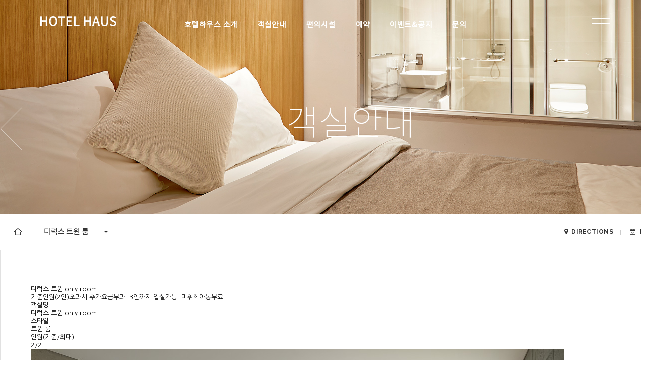

--- FILE ---
content_type: text/html; charset=utf-8
request_url: https://www.hotelhaus.co.kr/bbs/board.php?bo_table=room&wr_id=87
body_size: 37788
content:
<!doctype html>
<html lang="ko">
<head>
<meta charset="utf-8">
<meta http-equiv="imagetoolbar" content="no">
<meta http-equiv="X-UA-Compatible" content="IE=Edge">
<meta name="viewport" content="width=device-width">
<meta name="naver-site-verification" content="79ae835ce16abfa5c2380be3a54483df8d32002e"/>
<meta name="description" content="전객실 리버뷰, 호텔하우스">
<meta property="og:type" content="website"/>
<meta property="og:title" content="호텔하우스 - 디럭스 트윈 only room - 디럭스 트윈 only room"/>
<meta property="og:description" content="전객실 리버뷰, 호텔하우스"/>
<meta property="og:image" content="https://www.hotelhaus.co.kr/sh_img/hd/top_menu/link_img_new_220203.png"/>
<meta property="og:url" content="https://www.hotelhaus.co.kr"/>
<title>디럭스 트윈 only room > 객실안내 | 호텔하우스</title>

<link rel="canonical" href="https://www.hotelhaus.co.kr">
<link rel="stylesheet" href="https://www.hotelhaus.co.kr/css/default.css?ver=230215">
<link rel="stylesheet" href="/sh_img/hd/r_quickmenu/style.css?ver=230215">
<link rel="stylesheet" href="https://www.hotelhaus.co.kr/sh_img/hd/top_menu/style.css?ver=230215">
<link rel="stylesheet" href="/sh_img/hd/sub_main_banner/style.css?ver=230215">
<link rel="stylesheet" href="https://www.hotelhaus.co.kr/sh_img/hd/aside/style.css?ver=230215">
<link rel="stylesheet" href="https://www.hotelhaus.co.kr/skin/board/ps_room/sh_style.css?ver=230215">
<link rel="stylesheet" href="/js/swiper/swiper.min.css?ver=230215">

<link rel="stylesheet" href="https://www.hotelhaus.co.kr/css/user.css?ver=230215">
<link rel="stylesheet" href="https://www.hotelhaus.co.kr/css/page_style.css?ver=230215">
<link rel="stylesheet" href="https://www.hotelhaus.co.kr/css/font.css">
<link rel="stylesheet" href="https://www.hotelhaus.co.kr/js/font-awesome/css/font-awesome.min.css">
<!--[if lte IE 8]>
<script src="https://www.hotelhaus.co.kr/js/html5.js"></script>
<![endif]-->
<script>
// 자바스크립트에서 사용하는 전역변수 선언
var g5_url       = "https://www.hotelhaus.co.kr";
var g5_bbs_url   = "https://www.hotelhaus.co.kr/bbs";
var g5_is_member = "";
var g5_is_admin  = "";
var g5_is_mobile = "";
var g5_bo_table  = "room";
var g5_sca       = "";
var g5_editor    = "smarteditor2";
var g5_cookie_domain = "";
</script>
<script src="https://www.hotelhaus.co.kr/js/jquery-1.8.3.min.js"></script>
<script src="https://www.hotelhaus.co.kr/js/jquery-ui.js"></script>
<script src="https://www.hotelhaus.co.kr/js/jquery.menu.js?ver="></script>
<script src="https://www.hotelhaus.co.kr/js/common.js?ver="></script>
<script src="https://www.hotelhaus.co.kr/js/wrest.js?ver="></script>
<script src="https://www.hotelhaus.co.kr/js/placeholders.min.js"></script>
<!--[if lte IE 8]>
<script src="https://www.hotelhaus.co.kr/js/selectivizr.js"></script>
<![endif]-->
<script src="https://www.hotelhaus.co.kr/sh_img/hd/top_menu/script.js?ver="></script>
<script src="/sh_img/hd/sub_main_banner/script.js?ver="></script>
<script src="/js/swiper/swiper.min.js?ver="></script>
</head>
<body>
	
<div id="quickTop">up</div>
<button id="quickBtn"><img src="/sh_img/hd/r_quickmenu/plus.png" alt="퀵메뉴 더보기"/></button>
<ul id="quickList">
	<li><a href="/bbs/board.php?bo_table=room"><i class="fa fa-building-o"></i><span>객실안내</span></a></li>
	<li><a href="/bbs/board.php?bo_table=reservation_info"><i class="fa fa-pencil"></i><span>예약안내</span></a></li>
	<li><a href="/bbs/board.php?bo_table=reservation"><i class="fa fa-calendar"></i><span>실시간예약</span></a></li>
	<!-- <li><a href=""><img class="kakao" src="/sh_img/hd/r_quickmenu/kakao.png" alt="카카오톡"/><span>메이크24</span></a></li> -->
</ul>

<script>
// [s] 퀵버튼 제어
$(function(){ 
    btnN = $("#quickBtn");
	snsN = $("#quickList");
    n = 0; 
	$(document).mouseup(function(e) { 
		if (!btnN.is(e.target) && btnN.has(e.target).length == 0 && !snsN.is(e.target) && snsN.has(e.target).length == 0){
			n = 0;
			snsClose();
		}	
	});		
	function snsClose() { // 닫기
		btnN.removeClass("active");
		snsN.children("li").animate({"bottom":"0","opacity":"0"},400,'easeOutBack');
	}		 
    btnN.click(function(){ // 열기
        n++;
        if(n%2 == 1){
			btnN.addClass("active");
			snsN.children("li").eq(3).delay(0).animate({"bottom":"50px","opacity":"1"},250,'easeOutBack');
			snsN.children("li").eq(2).delay(50).animate({"bottom":"100px","opacity":"1"},250,'easeOutBack');
			snsN.children("li").eq(1).delay(100).animate({"bottom":"150px","opacity":"1"},250,'easeOutBack');
			snsN.children("li").eq(0).delay(150).animate({"bottom":"200px","opacity":"1"},250,'easeOutBack');
        }else{
			snsClose();
        };        
    });
}); 
// [e] 퀵버튼 제어
$(window).on("scroll",function(){
	if($(window).scrollTop() > 180) { 
		$('#quickBtn, #quickTop').addClass('fixed');}
	else{
		$('#quickBtn, #quickTop').removeClass('fixed');}
	return false;
});

$('#quickTop ').click(function(){
	$("html, body").animate({ scrollTop: 0 }, 500);
	return false;
});	
</script>
<!-- 100% 배경이미지 때문에 사용 -->
<div id="sh_wrapper">
	<!-- 상단 시작 { -->
	<div id="sh_hd">	
		<h1 id="hd_h1">디럭스 트윈 only room > 객실안내</h1>
		<div id="skip_to_container"><a href="#sh_container">본문 바로가기</a></div>
				
<div id="top_nav_wrap" class="sub">
    <!-- 메뉴 전체보기 버튼 -->
    <div id="nav_btn_wrap" class="sub"><div id="nav_btn"><span></span></div></div>

	<!-- 로고 -->
	<h2 id="top_logo">
		<a href="/"><img src="https://www.hotelhaus.co.kr/sh_img/hd/top_menu/logo.png" alt="호텔하우스" /></a>
	</h2>

	<div id="nav_wrap" class="sub">
        <!-- 상단메뉴 -->
        <div class="nav_cont">
            <ul id="top_nav" class="sub">
                                <li class="mn_wrap">
                    <a class="bmenu" href="/sh_page/page53.php">호텔하우스 소개</a>
                    <ul class="smenu sub_ul1">
                                                <li><a href="/sh_page/page53.php">HOTEL HAUS 소개</a></li>
                                                <li><a href="/bbs/board.php?bo_table=table54">위치 안내</a></li>
                                                <li><a href="/sh_page/page55.php">층별 안내</a></li>
                                            </ul>
                </li>
                                <li class="mn_wrap">
                    <a class="bmenu" href="/bbs/board.php?bo_table=room">객실안내</a>
                    <ul class="smenu sub_ul2">
                                                <li><a href="/bbs/board.php?bo_table=room&wr_id=84">스탠다드 더블 룸</a></li>
                                                <li><a href="/bbs/board.php?bo_table=room&wr_id=86">디럭스 더블 룸</a></li>
                                                <li><a href="/bbs/board.php?bo_table=room&wr_id=87">디럭스 트윈 룸</a></li>
                                                <li><a href="/bbs/board.php?bo_table=room&wr_id=88">럭셔리 스위트 룸</a></li>
                                                <li><a href="/bbs/board.php?bo_table=room&wr_id=89">그랜드 스위트 룸</a></li>
                                            </ul>
                </li>
                                <li class="mn_wrap">
                    <a class="bmenu" href="/bbs/board.php?bo_table=table63">편의시설</a>
                    <ul class="smenu sub_ul3">
                                                <li><a href="/bbs/board.php?bo_table=table63&wr_id=3">수상레포츠 <br> (수영인의 마을)</a></li>
                                                <li><a href="/bbs/board.php?bo_table=table63&wr_id=4">카페테리아</a></li>
                                                <li><a href="/bbs/board.php?bo_table=table63&wr_id=5">BBQ HAUS</a></li>
                                                <li><a href="/bbs/board.php?bo_table=table63&wr_id=6">실내수영장</a></li>
                                                <li><a href="/bbs/board.php?bo_table=table63&wr_id=8">대관 안내</a></li>
                                            </ul>
                </li>
                                <li class="mn_wrap">
                    <a class="bmenu" href="/bbs/board.php?bo_table=reservation_info">예약</a>
                    <ul class="smenu sub_ul4">
                                                <li><a href="/bbs/board.php?bo_table=reservation_info">예약안내</a></li>
                                                <li><a href="/bbs/board.php?bo_table=reservation">실시간예약</a></li>
                                            </ul>
                </li>
                                <li class="mn_wrap">
                    <a class="bmenu" href="/bbs/board.php?bo_table=table71">이벤트&공지</a>
                    <ul class="smenu sub_ul5">
                                                <li><a href="/bbs/board.php?bo_table=table71">공지사항</a></li>
                                                <li><a href="/bbs/board.php?bo_table=table72">프로모션안내</a></li>
                                            </ul>
                </li>
                                <li class="mn_wrap">
                    <a class="bmenu" href="/bbs/board.php?bo_table=table73">문의</a>
                    <ul class="smenu sub_ul6">
                                                <li><a href="/bbs/board.php?bo_table=table73">자주는묻는질문</a></li>
                                                <li><a href="/bbs/board.php?bo_table=table74">1:1문의</a></li>
                                            </ul>
                </li>
                            </ul>
            
            <div class="cs_area">
                <dl>
                    <dt>Contact Us</dt>
                    <dd><span>010-7437-0279</span><br />
                    경기도 가평군 설악면 자잠로 279</dd>
                </dl>
                <dl>
                    <dt>Account Info</dt>
                    <dd><span>088201-04-188688</span><br />
                    국민은행 예금주: 하동균</dd>
                </dl>
                <ul class="img_area">
                             
                </ul>
            </div>
        </div>
    </div>
    
    <ul id="gnb" class="sub">
                <li class="mn_wrap">
            <a class="bmenu" href="/sh_page/page53.php">호텔하우스 소개</a>
            <ul class="smenu sub_ul1">
                                <li><a href="/sh_page/page53.php">HOTEL HAUS 소개</a></li>
                                <li><a href="/bbs/board.php?bo_table=table54">위치 안내</a></li>
                                <li><a href="/sh_page/page55.php">층별 안내</a></li>
                            </ul>
        </li>
                <li class="mn_wrap">
            <a class="bmenu" href="/bbs/board.php?bo_table=room">객실안내</a>
            <ul class="smenu sub_ul2">
                                <li><a href="/bbs/board.php?bo_table=room&wr_id=84">스탠다드 더블 룸</a></li>
                                <li><a href="/bbs/board.php?bo_table=room&wr_id=86">디럭스 더블 룸</a></li>
                                <li><a href="/bbs/board.php?bo_table=room&wr_id=87">디럭스 트윈 룸</a></li>
                                <li><a href="/bbs/board.php?bo_table=room&wr_id=88">럭셔리 스위트 룸</a></li>
                                <li><a href="/bbs/board.php?bo_table=room&wr_id=89">그랜드 스위트 룸</a></li>
                            </ul>
        </li>
                <li class="mn_wrap">
            <a class="bmenu" href="/bbs/board.php?bo_table=table63">편의시설</a>
            <ul class="smenu sub_ul3">
                                <li><a href="/bbs/board.php?bo_table=table63&wr_id=3">수상레포츠 <br> (수영인의 마을)</a></li>
                                <li><a href="/bbs/board.php?bo_table=table63&wr_id=4">카페테리아</a></li>
                                <li><a href="/bbs/board.php?bo_table=table63&wr_id=5">BBQ HAUS</a></li>
                                <li><a href="/bbs/board.php?bo_table=table63&wr_id=6">실내수영장</a></li>
                                <li><a href="/bbs/board.php?bo_table=table63&wr_id=8">대관 안내</a></li>
                            </ul>
        </li>
                <li class="mn_wrap">
            <a class="bmenu" href="/bbs/board.php?bo_table=reservation_info">예약</a>
            <ul class="smenu sub_ul4">
                                <li><a href="/bbs/board.php?bo_table=reservation_info">예약안내</a></li>
                                <li><a href="/bbs/board.php?bo_table=reservation">실시간예약</a></li>
                            </ul>
        </li>
                <li class="mn_wrap">
            <a class="bmenu" href="/bbs/board.php?bo_table=table71">이벤트&공지</a>
            <ul class="smenu sub_ul5">
                                <li><a href="/bbs/board.php?bo_table=table71">공지사항</a></li>
                                <li><a href="/bbs/board.php?bo_table=table72">프로모션안내</a></li>
                            </ul>
        </li>
                <li class="mn_wrap">
            <a class="bmenu" href="/bbs/board.php?bo_table=table73">문의</a>
            <ul class="smenu sub_ul6">
                                <li><a href="/bbs/board.php?bo_table=table73">자주는묻는질문</a></li>
                                <li><a href="/bbs/board.php?bo_table=table74">1:1문의</a></li>
                            </ul>
        </li>
            </ul>
        
</div>
<!-- 소분류 끝 -->	
	</div>
	<!-- } 상단 끝 -->
	
	<!-- 콘텐츠 시작 { -->
	<div id="sh_container">
		<div id="sh_container_wrapper">
						<!-- 서브 비주얼영역 -->
			<div id="sub_main_banner">
				<div id="sub_bg"><div class="mask"></div></div>
<div id="sub_wrap">
	<ul id="hiddenSnb">
				<li class='off' >
			<a href="/bbs/board.php?bo_table=room&wr_id=84">스탠다드 더블 룸</a>
		</li>
				<li class='off' >
			<a href="/bbs/board.php?bo_table=room&wr_id=86">디럭스 더블 룸</a>
		</li>
				<li class='on' >
			<a href="/bbs/board.php?bo_table=room&wr_id=87">디럭스 트윈 룸</a>
		</li>
				<li class='off' >
			<a href="/bbs/board.php?bo_table=room&wr_id=88">럭셔리 스위트 룸</a>
		</li>
				<li class='off' >
			<a href="/bbs/board.php?bo_table=room&wr_id=89">그랜드 스위트 룸</a>
		</li>
			</ul>
	
	<div class="tit_area">
		<h3>객실안내</h3>
	</div>
	
	<div class="pager_area">
		<p id="pagePre" class="pre"><a href="" class="sm"><span></span></a></p>
		<p id="pageNext"class="next"><a href="" class="sm"><span></span></a></p>
	</div>
</div>			</div>
			<!-- 서브 비주얼영역 끝 -->	
		
			<!-- 서브메뉴 -->
			<div id="sh_aside">
				
<div id="sh_snb">
	<a href="/" class="home"><img src="/sh_img/hd/aside/home.png" alt="홈으로"/></a>
	<div class="menu_wrap">
    	<p class="tit">디럭스 트윈 룸</p>
        <ul class="snb_menu">
                        <li >
                <a href="/bbs/board.php?bo_table=room&wr_id=84">스탠다드 더블 룸</a>
            </li>
                        <li >
                <a href="/bbs/board.php?bo_table=room&wr_id=86">디럭스 더블 룸</a>
            </li>
                        <li class='snb_on' >
                <a href="/bbs/board.php?bo_table=room&wr_id=87">디럭스 트윈 룸</a>
            </li>
                        <li >
                <a href="/bbs/board.php?bo_table=room&wr_id=88">럭셔리 스위트 룸</a>
            </li>
                        <li >
                <a href="/bbs/board.php?bo_table=room&wr_id=89">그랜드 스위트 룸</a>
            </li>
                    </ul>
    </div>
    <div class="r_btn">
    	<a href="/bbs/board.php?bo_table=table54&wr_id=1"><i class="fa fa-map-marker" aria-hidden="true"></i>DIRECTIONS</a>
    	<a href="/bbs/board.php?bo_table=reservation"><i class="fa fa-calendar-check-o" aria-hidden="true"></i>RESERVATION</a>
    </div>
</div>
<!-- 소분류 끝 -->

<script>
$('.menu_wrap').click(function(){
	$('.snb_menu').slideToggle( 200 );
	$(this).toggleClass('on');
});
</script>			</div>
			<!-- 콘텐츠영역 -->
			<div id="sh_content">
			<!-- 게시물 읽기 시작 { -->

<article id="sh_bo_v">
	<div class="tit">
        <p>디럭스 트윈 only room</p>
        <span>기준인원(2인)초과시 추가요금부과. 3인까지 입실가능 .미취학아동무료</span>
	</div>
    <ul class="v_room_info">
        <li>
            <p class="info_c">객실명</p>
            <p class="info_name">디럭스 트윈 only room</p>
        </li>
        <li>
            <p class="info_c">스타일</p>
            <p class="info_name">트윈 룸</p>
        </li>
        <!-- <li>
            <p class="info_c">크기</p>
            <p class="info_name"> 평</p>
        </li> -->
        <li>
            <p class="info_c">인원(기준/최대)</p>
            <p class="info_name">2/2</p>
        </li>
    </ul>
    <section id="bo_v_atc">
        <div id="bo_v_img">
            <div class="gallery_img">
				<img src="https://www.hotelhaus.co.kr/data/file/room/thumb-82_copy_87_1926225273_nWsvhPGK_432a6e82c4c1a407f23b81bb8cdb058b1f5f6e79_x710.jpg" id="large_img" alt="디럭스 트윈 only room">            </div>
                          
            <ul class="gallery_thumb">
                                <li data-large="https://www.hotelhaus.co.kr/data/file/room/thumb-82_copy_87_1926225273_nWsvhPGK_432a6e82c4c1a407f23b81bb8cdb058b1f5f6e79_x710.jpg" style="background:url(https://www.hotelhaus.co.kr/data/file/room/thumb-82_copy_87_1926225273_nWsvhPGK_432a6e82c4c1a407f23b81bb8cdb058b1f5f6e79_106x.jpg)" class="on"></li>
                                <li data-large="https://www.hotelhaus.co.kr/data/file/room/thumb-82_copy_87_1926225273_DClMZOJo_61b2698241b6ea5eb07cd4c4fdf0fce1c7990d2a_x710.jpg" style="background:url(https://www.hotelhaus.co.kr/data/file/room/thumb-82_copy_87_1926225273_DClMZOJo_61b2698241b6ea5eb07cd4c4fdf0fce1c7990d2a_106x.jpg)" ></li>
                                <li data-large="https://www.hotelhaus.co.kr/data/file/room/thumb-82_copy_87_1926225273_lYcUgSFM_1275ee16c9eb6e3d5c4db15f791ffc9533077673_x710.jpg" style="background:url(https://www.hotelhaus.co.kr/data/file/room/thumb-82_copy_87_1926225273_lYcUgSFM_1275ee16c9eb6e3d5c4db15f791ffc9533077673_106x.jpg)" ></li>
                                <li data-large="https://www.hotelhaus.co.kr/data/file/room/thumb-82_copy_87_1926225273_6eYMIz1H_e069cbf045efb664d3a969fe19d5cd3648afe46f_x710.jpg" style="background:url(https://www.hotelhaus.co.kr/data/file/room/thumb-82_copy_87_1926225273_6eYMIz1H_e069cbf045efb664d3a969fe19d5cd3648afe46f_106x.jpg)" ></li>
                                <li data-large="https://www.hotelhaus.co.kr/data/file/room/thumb-82_copy_87_1926225273_abRCygBJ_8fc8a86749e06b0fa76e7abd9ba913e55cd770b8_x710.jpg" style="background:url(https://www.hotelhaus.co.kr/data/file/room/thumb-82_copy_87_1926225273_abRCygBJ_8fc8a86749e06b0fa76e7abd9ba913e55cd770b8_106x.jpg)" ></li>
                                <li data-large="https://www.hotelhaus.co.kr/data/file/room/thumb-82_copy_87_1926225273_Ht21aEcZ_a5a1e4f236f10df1d22d45a51a08809b4ad45d23_x710.jpg" style="background:url(https://www.hotelhaus.co.kr/data/file/room/thumb-82_copy_87_1926225273_Ht21aEcZ_a5a1e4f236f10df1d22d45a51a08809b4ad45d23_106x.jpg)" ></li>
                                <li data-large="https://www.hotelhaus.co.kr/data/file/room/thumb-82_copy_87_1926225273_nzW10geV_878e77a8aa062bf2f8d0535355f9b88bbb4c2bac_x710.jpg" style="background:url(https://www.hotelhaus.co.kr/data/file/room/thumb-82_copy_87_1926225273_nzW10geV_878e77a8aa062bf2f8d0535355f9b88bbb4c2bac_106x.jpg)" ></li>
                                <li data-large="https://www.hotelhaus.co.kr/data/file/room/thumb-82_copy_87_1926225273_YO0RzvZS_eff9778bc4e3426956a78f7c4e1f3ff0d975996a_x710.jpg" style="background:url(https://www.hotelhaus.co.kr/data/file/room/thumb-82_copy_87_1926225273_YO0RzvZS_eff9778bc4e3426956a78f7c4e1f3ff0d975996a_106x.jpg)" ></li>
                                <li data-large="https://www.hotelhaus.co.kr/data/file/room/thumb-82_copy_87_1926225273_1DnlNqAC_efe0f0ad25a69bb9480564fa548f82cbdaaba7df_x710.jpg" style="background:url(https://www.hotelhaus.co.kr/data/file/room/thumb-82_copy_87_1926225273_1DnlNqAC_efe0f0ad25a69bb9480564fa548f82cbdaaba7df_106x.jpg)" ></li>
                                <li data-large="https://www.hotelhaus.co.kr/data/file/room/thumb-82_copy_87_1926225273_wvl8IVWA_239a7521207045b19fd924ee51a5ee324252aa7c_x710.jpg" style="background:url(https://www.hotelhaus.co.kr/data/file/room/thumb-82_copy_87_1926225273_wvl8IVWA_239a7521207045b19fd924ee51a5ee324252aa7c_106x.jpg)" ></li>
                            </ul>
        </div>
        <div class="room_info_area">
        	<!-- <div class="room_price">
            	<p class="info_tit">가격정보</p>
                <div class="price_cont">
				<table cellspacing="1" cellpadding="8">
                  <tr>
                    <th colspan="">비수기</th>
                                        <th colspan="">준성수기</th>
                                        <th colspan="">성수기</th>
                    <th colspan="2">추가요금</th>
                  </tr>
                  <tr>
                    <th class="room_bold">주중</th>
                    <th class="room_bold">금요일</th>                    <th class="room_bold">주말</th>
                                        <th class="room_bold">주중</th>
                    <th class="room_bold">금요일</th>                    <th class="room_bold">주말</th>
                                        <th class="room_bold">주중</th>
                    <th class="room_bold">금요일</th>                    <th class="room_bold">주말</th>
                    <th class="room_bold">성인</th>
                    <th class="room_bold">아동</th>
                  </tr>
                  <tr>
                    <td></td>
                    <td></td>                    <td></td>
                                        <td></td>
                    <td></td>                    <td></td>
                                        <td></td>
                    <td></td>                    <td></td>
                    <td></td>
                    <td></td>
                  </tr>
                </table>
                </div>
            </div> -->
            <div class="room_guid">
                <div class="guid_box">
                    <p class="guid_tit">시설안내</p>
                    <div class="guid_txt">
                        객실비품 - 전기포트, 일회용칫솔치약, 샴푸, 컨디셔너, 바디워시, 샤워캡, 면봉, 화잠솜, 바디스폰지 (시기별상이)<br />
전자레인지 1층 프론트<br />
그 외 비품 프론트 문의                    </div>
                </div>
                <div class="guid_box">
                	<p class="guid_tit">제공서비스</p>
                    <div class="guid_txt">
						- 조식(뷔페 or 테이블 서빙 사전 예약 필수)  -전일 숙박현황에 따라 변동사항 발생할 수 있음 (유료)<br />
<br />
<br />
                    </div>
                </div>
            </div>
            <div class="room_guid">
                <div class="last_guid_box">
                    <p class="guid_tit">안내사항</p>
                    <div class="guid_txt">
                    - 모든 객실은 금연입니다. <br>
                    - 호텔 내 반려동물 동반 입장은 불가합니다.<br>
                    - 화재예방을 위하여 호텔 내 양초 반입은 불가합니다.<br>
                    - 객실 전망 및 인테리어는 객실 위치에 따라 이미지와 다를 수 있습니다.<br>
                    - 유아 동반 시 48개월 까지 무료 입실입니다.

                    </div>
                </div>
            </div>
        </div>
        
                    <div id="other_room">
                <h3>다른 객실 보기</h3>
                <div class="slide_area">
                    <ul class="swiper-wrapper">
                                                <li class="swiper-slide">
                            <a href="/bbs/board.php?bo_table=room&wr_id=114">
                                <div class="pdt_img"><img src="https://www.hotelhaus.co.kr/data/file/room/thumb-87_copy_114_82_copy_87_1926225273_nWsvhPGK_432a6e82c4c1a407f23b81bb8cdb058b1f5f6e79_290x186.jpg" alt="디럭스 트윈룸-시니어 패키지" style="width:100%"></div>
                                <div class="pdt_tit">
                                    <span>트윈 룸</span>
                                    디럭스 트윈룸-시니어 패키지                                </div>
                            </a>
                        </li>
                                                <li class="swiper-slide">
                            <a href="/bbs/board.php?bo_table=room&wr_id=116">
                                <div class="pdt_img"><img src="https://www.hotelhaus.co.kr/data/file/room/thumb-86_copy_116_83_copy_86_1926225273_w0Xk51vG_92d93738352b3e698bcb042b6231570c4cf48fe1_290x186.jpg" alt="초강력 핫딜- 더블/트윈 객실(랜덤)" style="width:100%"></div>
                                <div class="pdt_tit">
                                    <span>더블 룸</span>
                                    초강력 핫딜- 더블/트윈 객실(랜덤)                                </div>
                            </a>
                        </li>
                                                <li class="swiper-slide">
                            <a href="/bbs/board.php?bo_table=room&wr_id=115">
                                <div class="pdt_img"><img src="https://www.hotelhaus.co.kr/data/file/room/thumb-89_copy_115_80_copy_89_1926225273_0bNBPi9G_41b0684d89b56f3e4da376d1ff61813eadcefba3_290x186.jpg" alt="초강력 핫딜-스위트룸 객실(랜덤)" style="width:100%"></div>
                                <div class="pdt_tit">
                                    <span>스위트 룸</span>
                                    초강력 핫딜-스위트룸 객실(랜덤)                                </div>
                            </a>
                        </li>
                                                <li class="swiper-slide">
                            <a href="/bbs/board.php?bo_table=room&wr_id=84">
                                <div class="pdt_img"><img src="https://www.hotelhaus.co.kr/data/file/room/thumb-1926225273_TmKL9QxI_5e30b27329cd44685fce93716070c26f25fb269e_290x186.jpg" alt="스탠다드 더블 only" style="width:100%"></div>
                                <div class="pdt_tit">
                                    <span>더블 룸</span>
                                    스탠다드 더블 only                                </div>
                            </a>
                        </li>
                                                <li class="swiper-slide">
                            <a href="/bbs/board.php?bo_table=room&wr_id=109">
                                <div class="pdt_img"><img src="https://www.hotelhaus.co.kr/data/file/room/thumb-84_copy_109_1926225273_TmKL9QxI_5e30b27329cd44685fce93716070c26f25fb269e_290x186.jpg" alt="스탠다드 더블-석식PKG" style="width:100%"></div>
                                <div class="pdt_tit">
                                    <span>더블 룸</span>
                                    스탠다드 더블-석식PKG                                </div>
                            </a>
                        </li>
                                                <li class="swiper-slide">
                            <a href="/bbs/board.php?bo_table=room&wr_id=86">
                                <div class="pdt_img"><img src="https://www.hotelhaus.co.kr/data/file/room/thumb-83_copy_86_1926225273_w0Xk51vG_92d93738352b3e698bcb042b6231570c4cf48fe1_290x186.jpg" alt="디럭스 더블 only room" style="width:100%"></div>
                                <div class="pdt_tit">
                                    <span>더블 룸</span>
                                    디럭스 더블 only room                                </div>
                            </a>
                        </li>
                                                <li class="swiper-slide">
                            <a href="/bbs/board.php?bo_table=room&wr_id=110">
                                <div class="pdt_img"><img src="https://www.hotelhaus.co.kr/data/file/room/thumb-86_copy_110_83_copy_86_1926225273_w0Xk51vG_92d93738352b3e698bcb042b6231570c4cf48fe1_290x186.jpg" alt="디럭스 더블-석식 PKG" style="width:100%"></div>
                                <div class="pdt_tit">
                                    <span>더블 룸</span>
                                    디럭스 더블-석식 PKG                                </div>
                            </a>
                        </li>
                                                <li class="swiper-slide">
                            <a href="/bbs/board.php?bo_table=room&wr_id=111">
                                <div class="pdt_img"><img src="https://www.hotelhaus.co.kr/data/file/room/thumb-87_copy_111_82_copy_87_1926225273_nWsvhPGK_432a6e82c4c1a407f23b81bb8cdb058b1f5f6e79_290x186.jpg" alt="디럭스 트윈-석식 PKG" style="width:100%"></div>
                                <div class="pdt_tit">
                                    <span>트윈 룸</span>
                                    디럭스 트윈-석식 PKG                                </div>
                            </a>
                        </li>
                                                <li class="swiper-slide">
                            <a href="/bbs/board.php?bo_table=room&wr_id=88">
                                <div class="pdt_img"><img src="https://www.hotelhaus.co.kr/data/file/room/thumb-81_copy_88_1926225273_MCbsVrv3_179d0ca641695c575c912d1764bd84ab5b8b5c8b_290x186.jpg" alt="럭셔리 스위트룸 only room" style="width:100%"></div>
                                <div class="pdt_tit">
                                    <span>스위트룸</span>
                                    럭셔리 스위트룸 only room                                </div>
                            </a>
                        </li>
                                                <li class="swiper-slide">
                            <a href="/bbs/board.php?bo_table=room&wr_id=112">
                                <div class="pdt_img"><img src="https://www.hotelhaus.co.kr/data/file/room/thumb-88_copy_112_81_copy_88_1926225273_MCbsVrv3_179d0ca641695c575c912d1764bd84ab5b8b5c8b_290x186.jpg" alt="럭셔리 스위트룸-석식PKG" style="width:100%"></div>
                                <div class="pdt_tit">
                                    <span>스위트룸 </span>
                                    럭셔리 스위트룸-석식PKG                                </div>
                            </a>
                        </li>
                                                <li class="swiper-slide">
                            <a href="/bbs/board.php?bo_table=room&wr_id=89">
                                <div class="pdt_img"><img src="https://www.hotelhaus.co.kr/data/file/room/thumb-80_copy_89_1926225273_0bNBPi9G_41b0684d89b56f3e4da376d1ff61813eadcefba3_290x186.jpg" alt="그랜드 스위트룸 only room" style="width:100%"></div>
                                <div class="pdt_tit">
                                    <span>스위트 룸</span>
                                    그랜드 스위트룸 only room                                </div>
                            </a>
                        </li>
                                                <li class="swiper-slide">
                            <a href="/bbs/board.php?bo_table=room&wr_id=113">
                                <div class="pdt_img"><img src="https://www.hotelhaus.co.kr/data/file/room/thumb-89_copy_113_80_copy_89_1926225273_0bNBPi9G_41b0684d89b56f3e4da376d1ff61813eadcefba3_290x186.jpg" alt="그랜드 스위트룸-석식 PKG" style="width:100%"></div>
                                <div class="pdt_tit">
                                    <span>스위트 룸</span>
                                    그랜드 스위트룸-석식 PKG                                </div>
                            </a>
                        </li>
                                            </ul>
                </div>
                <div class="arr_btn">
                    <button class="prev"></button>
                    <button class="next"></button>
                </div>
            </div>
                
        <ul class="rsv_btn_area">
        	<li class="rsv_btn"><a href="/bbs/board.php?bo_table=reservation">실시간예약 <span></span></a></li>
            <li class="rsv_btn02"><a href="/bbs/board.php?bo_table=reservation_info">예약안내 <span></span></a></li>
        </ul>
   </section>

    <!-- 버튼 [s] -->
    <div class="btn_area">
                <ul class="left">
                                </ul>
        <ul class="right">
            <li><a href="https://www.hotelhaus.co.kr/bbs/board.php?bo_table=room" class="btn_line"> 목록</a></li>
                    </ul>
            </div>
    <!-- 버튼 [e] -->

</article>
<!-- } 게시판 읽기 끝 -->
<script>
$(document).ready(function(){ 
    const width = $("#sh_bo_v").width();
    if(width<=1005){
        $("#sh_bo_v").addClass('cramped');
    }
    $(".gallery_thumb li").click(
		function(){
			var large_img_src = $("#large_img").attr("src");
			var src = $(this).data('large');
			if(large_img_src==src){return false;}
			$( '#large_img' ).fadeOut(0);
			$("#large_img").attr("src",src);
			$( '#large_img' ).fadeIn(300);
			$(".gallery_thumb li").removeClass('on');
			$(this).addClass('on');
		}
    );
    var galleryTop = new Swiper('.slide_area', {
        loop:true,
        slidesPerView: 3,
        spaceBetween: 10,
        navigation: {
            nextEl: '.arr_btn .next',
            prevEl: '.arr_btn .prev',
        },
        autoplay: {
            delay: 2500,
            disableOnInteraction: false,
        },
    });
});
</script>    	</div><!-- sh_content -->
   
	</div><!-- sh_container_wrapper --> 
</div><!-- sh_container -->
<!-- } 콘텐츠 끝 -->

<!-- 하단 시작 { -->
<div id="sh_ft">
    <div class="inner">
        <h2><img src="/sh_img/hd/top_menu/logo.png" alt="호텔하우스"/></h2>
        <dl class="add">
            <dt>ADDRESS</dt>
            <dd>업체명 : 하우스(HAUS) | 주소지 : 경기도 가평군 설악면 자잠로 279<br />
사업자등록번호 : 503-33-62084<br />
2021-경기가평-98 |  대표자 : 하동균<br />
</dd>
        </dl>
        <dl class="ct">
        	<dt>CONTACT</dt>
            <dd>전화문의   <span>031-584-5862  /   09:00 - 22:00</span></dd>
			<dd>입금계좌   <span>국민 088201-04-188688 (예금주 : 하동균)</span></dd> 
        </dl>
		<dl class="sc">
        	<dt>SOCIAL</dt>
            <dd><a href="https://www.instagram.com/hotel_haus/" target="_blank"><i class="fa fa-instagram" aria-hidden="true"></i> Instagram</a></dd>
            <dd><a href="https://www.facebook.com/%ED%98%B8%ED%85%94haus-101481105448441/?ref=pages_you_manage" target="_blank"><i class="fa fa-facebook" aria-hidden="true"></i> facebook</a></dd>
        </dl>
	</div>
    <div class="copy">
    	<div class="copy_wrap">
         ⓒ <b>호텔하우스</b> All rights reserved. 
        <p>
            <a href="/admin/admin.login.php"><img src="/sh_img/ft/adm.png" alt="관리자로그인"></a>
            <!-- <a href="http://ps.make24.kr/" target="_blank"><img src="/sh_img/ft/make24.png" alt="메이크24 바로가기"></a> -->
        </p>            
    	</div>
    </div> 
</div>
<!-- } 하단 끝 -->


<!-- 100% 배경이미지 때문에 사용 -->
</div>



<script>
$(function() {
    // 폰트 리사이즈 쿠키있으면 실행
    font_resize("container", get_cookie("ck_font_resize_rmv_class"), get_cookie("ck_font_resize_add_class"));
});
</script>



<!-- ie6,7에서 사이드뷰가 게시판 목록에서 아래 사이드뷰에 가려지는 현상 수정 -->
<!--[if lte IE 7]>
<script>
$(function() {
    var $sv_use = $(".sv_use");
    var count = $sv_use.length;

    $sv_use.each(function() {
        $(this).css("z-index", count);
        $(this).css("position", "relative");
        count = count - 1;
    });
});
</script>
<![endif]-->
</body>
</html>

<!-- 사용스킨 : ps_room -->


--- FILE ---
content_type: text/css
request_url: https://www.hotelhaus.co.kr/sh_img/hd/r_quickmenu/style.css?ver=230215
body_size: 1642
content:
@charset "utf-8";

/* 상단으로 */
#quickTop{bottom:-100px;right:18px;position:fixed;z-index:100;padding:18px 10px 0;font-size:14px;color:#999;cursor:pointer;-webkit-transition:all .3s;transition:all .3s;font-family:'notokr-bold'}
#quickTop.fixed{bottom:107px}
#quickTop:before{content:"";display:block;position:absolute;top:0;left:50%;width:8px;height:5px;margin-left:-4.5px;background:url(/sh_img/hd/r_quickmenu/arr.png) no-repeat}
#quickTop:after{content:"";display:block;position:absolute;top:1px;left:50%;width:2px;height:12px;margin-left:-1px;border-radius:2px;background-color:#999}
/* 버튼 */
#quickBtn{position:fixed;bottom:-100px;right:10px;z-index:1002;width:55px;height:55px;border:none;border-radius:55px;text-align:center;line-height:55px;background-color:#463f37;-webkit-transition:all .3s;transition:all .3s}
#quickBtn.fixed{bottom:35px}
#quickBtn img{-webkit-transition:all .3s;transition:all .3s}
#quickBtn.active{background-color:#89837c}
#quickBtn.active img{transform:rotate(225deg)}
/* sns */
#quickList{position:fixed;top:auto;bottom:50px;right:16px;z-index:1001}
#quickList li{position:absolute;right:0;bottom:0;opacity:0;font-family:'notokr-medium'}
#quickList li a{overflow:hidden;display:block;width:45px;height:45px;padding:0;border-radius:45px;font-size:13px;text-align:center;line-height:44px;color:#222;background-color:#e5e0db;-webkit-transition:width .4s;transition:width .4s}
#quickList li a i{font-size:14px}
#quickList li a span{display:none}
#quickList li a .kakao{width:20px}
#quickList li a:hover{width:140px}
#quickList li a:hover span{display:inline-block;padding-left:5px}


--- FILE ---
content_type: text/css
request_url: https://www.hotelhaus.co.kr/sh_img/hd/top_menu/style.css?ver=230215
body_size: 4723
content:
@charset "utf-8";

#top_nav_wrap{position:absolute;left:0;right:0;top:-80px;width:100%;height:80px;line-height:1.5}
#top_logo{position:absolute;top:33px;left:80px;z-index:100}

/* GNB */
#gnb{position:absolute;top:25px;left:50%;transform:translateX(-50%);z-index:100}
#gnb > li{display:inline-block;position:relative;margin:0 18px;padding:15px 0}
#gnb > li > a.bmenu{font-size:15px;font-weight:700;color:#fff;text-transform:uppercase;letter-spacing:.7px;
font-family:'notokr-regular'}
#gnb > li > ul{display:none;position:absolute;left:50%;top:44px;transform:translateX(-50%);width:146px;background-color:#333}
#gnb > li > ul > li > a{display:block;border-bottom:solid 1px #3f3f3f;font-size:13px;line-height: 20px;color:#fff;text-align:center;transition:all .2s;font-family:notokr-regular;padding: 15px 0;}
#gnb > li > ul > li > a:hover{background-color:#3f3f3f}

/* 메뉴 버튼 */
#nav_btn_wrap{position:absolute;top:15px;right:80px;z-index:105}
#nav_btn{display:block;position:relative;width:55px;height:55px;cursor:pointer;transition:all .2s}
#nav_btn span, #nav_btn span:before, #nav_btn span:after{position:absolute;z-index:20;width:35px;height:1px}
#nav_btn span{display:block;position:absolute;top:50%;left:50%;margin-left:-10px;margin-top:-1px;background-color:transparent;-webkit-transition:all ease .3s;transition:all ease .3s}
#nav_btn span:before, #nav_btn span:after{display:block;content:'';right:0;z-index:-1;background-color:#fff;-webkit-transition:all ease .3s;transition:all ease .3s}
#nav_btn span:before{top:-5px}
#nav_btn span:after{top:5px;right:0}
#nav_btn.active{z-index:200}
#nav_btn.active span{background-color:transparent}
#nav_btn.active span:before{background-color:#fff;-webkit-transform:translateY(5px) translateX(0) rotate(45deg);-ms-transform:translateY(5px) translateX(0) rotate(45deg);transform:translateY(5px) translateX(0) rotate(45deg);-webkit-transition:all ease .5s;transition:all ease .5s}
#nav_btn.active span:after{background-color:#fff;-webkit-transform:translateY(-5px) translateX(0) rotate(-45deg);-ms-transform:translateY(-5px) translateX(0) rotate(-45deg);transform:translateY(-5px) translateX(0) rotate(-45deg);-webkit-transition:all ease .5s;transition:all ease .5s}

#nav_btn span.move:before,#nav_btn span.move:after{right:0;opacity:1}

/* 메뉴 */
#nav_wrap{display:none;position:fixed;bottom:-100%;left:0;right:0;z-index:104;width:100%;height:100%;overflow:hidden;;background-color:#463f37}

/* 대분류 */
.nav_cont{display:table;margin:0 auto;min-width:1200px}

#top_nav{display:table;padding:140px 0 200px;margin:0 auto;overflow:hidden}
#top_nav > li{position:relative;float:left;padding:0 30px;margin-bottom:12px;transition:all.3s;font-family:'Raleway', sans-serif}
#top_nav > li .bmenu:after, #top_nav > li .bmenu:before{position:absolute;bottom:0;height:1px;width:0;content:'';background-color:#ffeedc;transition:all.3s}
#top_nav > li .bmenu:before{right:50%}
#top_nav > li .bmenu:after{left:50%}
#top_nav > li.active .bmenu:after, #top_nav > li.active .bmenu:before{width:50%}
#top_nav > li.active .bmenu{color:#ffeedc}

#top_nav > li > a{display:inline-block;position:relative;font-size:32px;font-weight:300;color:#fff;letter-spacing:0;-webkit-transition:all .2s;transition:all .2s}

#nav_wrap .cs_area{width:100%;border-top:solid 1px #696969;overflow:hidden}
#nav_wrap .cs_area dl{float:left;padding-top:25px;margin-right:40px}
#nav_wrap .cs_area dl dt{padding-bottom:15px;font-size:12px;font-weight:700;color:#fff;text-transform:uppercase;letter-spacing:.7px;font-family: 'Raleway', sans-serif}
#nav_wrap .cs_area dl dd{font-size:13.5px;line-height:28px;color:#b8b8b8;font-family:notokr-regular}
#nav_wrap .cs_area dl dd span{font-size:20px;color:#fff;font-family:notokr-bold}
#nav_wrap .cs_area .img_area{float:right}
#nav_wrap .cs_area .img_area li {float:left;width:180px;height:100px;margin:15px 0 0 10px}
#nav_wrap .cs_area .img_area li a{display:block;height:100px}
#nav_wrap .cs_area .img_area .back{width:100%;height:100px;background-color:rgba(28, 28, 28, 0.6);transition:all .3s}
#nav_wrap .cs_area .img_area li:hover .back{background-color:rgba(28, 28, 28, 0.24)}
#nav_wrap .cs_area .img_area .back h4{padding-top:40px;font-size:13.5px;color:#fff;font-weight:normal;text-align:center;font-family:notokr-medium}
/* 소분류 */
#top_nav > li > ul{width:auto;padding-top:15px;font-family:'notokr-regular'}
#top_nav > li > ul > li a{display:inline-block;position:relative;font-size:14px;font-weight:normal;line-height:2;color:#aaa;-webkit-transition:all .2s;transition:all .2s}
#top_nav > li > ul > li a:hover{color:#fff}

/* ===== 서브일때 ===== */
#top_nav_wrap.sub{top:0}




--- FILE ---
content_type: text/css
request_url: https://www.hotelhaus.co.kr/sh_img/hd/sub_main_banner/style.css?ver=230215
body_size: 1409
content:
@charset "utf-8";

/* 서브 상단 BG */
#sub_bg{overflow:hidden;position:absolute;top:0;left:0;width:100%;min-width:1400px;height:500px;background:url(/sh_img/hd/sub_main_banner/sub_bg.jpg) no-repeat;background-size:cover; transition:all .3s}

#sub_wrap{position:relative;width:1400px;margin:0 auto;padding-top:155px;color:#fff;text-align:center}
#sub_wrap .tit_area{display:inline-block;min-width:450px;height:200px;padding-top:42px}
#sub_wrap .tit_area h3{padding-top:8px;margin-top:-15px;font-size:70px;font-weight:100;opacity:0;font-family:'Raleway','notokr-thin'}

/* 이전/다음 소메뉴 */
#hiddenSnb{display:none}

#sub_wrap .pager_area p{font-size:14px}
#sub_wrap .pager_area p .sm{position:absolute;left:0;top:215px;color:#fff}
#sub_wrap .pager_area p span{opacity:0;-webkit-transition:all .3s;transition:all .3s}
#sub_wrap .pager_area p a:before, #sub_wrap p a:after{display:inline-block;content:"";vertical-align:middle;width:44px;height:86px;opacity:.5;-webkit-transition:all .3s;transition:all .3s}
#sub_wrap .pager_area p.next a{left:auto;right:0}
#sub_wrap .pager_area p.next a:after{background-image:url(/sh_img/hd/sub_main_banner/next.png)}
#sub_wrap .pager_area p.pre a:before{background-image:url(/sh_img/hd/sub_main_banner/pre.png)}
#sub_wrap .pager_area p a:hover:before, #sub_wrap .pager_area p a:hover:after, #sub_wrap .pager_area p a:hover span{opacity:1} 



--- FILE ---
content_type: text/css
request_url: https://www.hotelhaus.co.kr/sh_img/hd/aside/style.css?ver=230215
body_size: 1624
content:
@charset "utf-8";

#sh_snb{display:block;margin:0 auto;font-size:15px;border-bottom:solid 1px #e1e1e1}
#sh_snb:after{display:block;visibility:hidden;clear:both;content:""}
#sh_snb .home{display:block;float:left;width:72px;height:72px;line-height:72px;border-right:solid 1px #e1e1e1;text-align:center}
#sh_snb .menu_wrap{display:inline-block;position:relative;min-width:160px;padding: 0px 45px 0 15px;border-right:solid 1px #e1e1e1;color:#333;cursor:pointer;background:url(/sh_img/hd/aside/arr_on.png) 90% 34px no-repeat;font-family:notokr-medium}
#sh_snb .menu_wrap.on{background:url(/sh_img/hd/aside/arr_off.png) 90% 34px no-repeat}
#sh_snb .menu_wrap .tit{display:flex;line-height:23px;height: 72px;align-items: center;}
#sh_snb .snb_menu{display:none;position:absolute;left:-1px;top:72px;width:101.5%;border:solid 1px #e1e1e1;font-size:14px;z-index:9999;background:#fff}
#sh_snb .snb_menu li a{display:block;padding:17px 0 17px 15px;border-bottom:solid 1px #e1e1e1;transition:all .3s}
#sh_snb .snb_menu li a:hover{background-color:#f7f7f7}
#sh_snb .snb_menu li:last-child a{border-bottom:none}
#sh_snb .r_btn{display:inline-block;float:right;color:#777}
#sh_snb .r_btn a{position:relative;margin-right:15px;padding-right:15px;font-size:12px;font-weight:700;line-height:72px;color:#333;letter-spacing:.5px;font-family:'Raleway', sans-serif}
#sh_snb .r_btn a:hover{text-decoration:underline}
#sh_snb .r_btn a:first-child:after{position:absolute;right:0;top:3px;width:1px;height:10px;content:"";background-color:#cbcbcb}
#sh_snb .r_btn a i{padding-right:7px}
#sh_snb .r_btn a i.fa-map-marker{font-size:13px}

--- FILE ---
content_type: text/css
request_url: https://www.hotelhaus.co.kr/css/user.css?ver=230215
body_size: 4791
content:
@charset "utf-8";
@import url('https://fonts.googleapis.com/css?family=Raleway:100,300,400,500,600,700,800&display=swap');
body{background:#fff;font-size:0.81em;font-family:'Nanum Gothic'}
h1, h2, h3, h4, h5, h6, input, button, textarea, select{font-family:'Nanum Gothic'}
#device_change{border:1px solid #666;font-size:3.5em;box-shadow:none} 
*{-webkit-text-size-adjust:none}

/* 메뉴오픈 - 스크롤막기 */
body.open{overflow:hidden;position:absolute;width:100%;height:100%}

/* 익스8 이하  */
#ie_lower{position:fixed;z-index:9999;width:100%;padding:7px 0;border-bottom:1px solid #fff073;border-top:1px solid #fff073;text-align:center;background-color:#fffbd9;font-family:nanumgothic} 
#ie_lower span{font-weight:bold;color:#f96319}
#ie_lower a{display:inline-block;padding-left:10px;color:#888}
#ie_lower a:hover{text-decoration:underline}

/* 셀렉션 */
::selection{background:#e5e0db;color:#333;text-shadow:none}
::-moz-selection{background:#e5e0db;color:#333;text-shadow:none}
::-webkit-selection{background:#e5e0db;color:#333;text-shadow:none} 

/* SHINING 독립 사용 */ 
#sh_wrapper{overflow:hidden;position:relative;min-width:1300px;max-width:1950px;margin:0 auto}
#sh_wrapper, #sh_wrapper *, #sh_wrapper *:before, #sh_wrapper *:after{box-sizing:border-box}

/* HEADER */
#sh_hd{position:relative;z-index:200;width:100%;font-family:'notokr-regular'}

/* MAIN  */
#main_banner{position:relative;z-index:5;width:100%}

/* INDEX */
#sh_section{position:relative;z-index:6;width:100%;font-size:15px;line-height:1.7;letter-spacing:-.3px;color:#777;font-family:'notokr-regular'}
#sh_section .tit_area .tit{font-size:46px;font-weight:800;line-height:56px;color:#222;font-family:'Raleway', sans-serif}
#sh_section .more_btn{display:inline-block;width:198px;border-radius:30px;font-size:12px;color:#463f37;line-height:57px;font-weight:700;letter-spacing:.2px;text-align:center;transition:all .3s;font-family:'Raleway', sans-serif}

/* CONTENT */
#sh_container{position:relative;min-width:1400px;width:100%;z-index:0}
#sh_container_wrapper{position:relative;width:100%}
#sh_container_wrapper:after{display:block;visibility:hidden;clear:both;content:""}
#sh_content{position:relative;z-index:4;width:1400px;min-height:720px;padding:70px 60px;margin:0 auto;border-left:solid 1px #e1e1e1;border-right:solid 1px #e1e1e1;background-color:#fff}
#sh_content:after{display:block;visibility:hidden;clear:both;content:""}

/* SUB */
#sub_main_banner{overflow:hidden;position:relative;min-width:1400px;width:100%;height:500px;font-family:'notokr-regular'}

/* SNB */
#sh_aside{position:relative;z-index:15;width:1400px;margin:-72px auto 0;background-color:#fff;font-family:'notokr-medium'}

/* FOOTER */
#sh_ft{overflow:hidden;position:relative;z-index:10;width:100%;font-size:13px;line-height:1.8;color:#6d6f71;letter-spacing:-.1px;background-color:#322e28;font-family:'notokr-regular'} 
#sh_ft .inner{position:relative;width:1400px;margin:0 auto;padding:90px 0 60px}
#sh_ft .inner:after{display:block;visibility:hidden;content:"";clear:both}
#sh_ft .inner h2{float:left;width:15%;margin-right:50px}
#sh_ft .inner .add h1{font-size:15px;font-weight:normal;color:#fff;font-family:'notokr-regular'}
#sh_ft .inner .add h1:after{display:block;content:url(/sh_img/ft/line.png);margin:10px 0 17px}
#sh_ft .inner dl{float:left;width:22%;margin-right:75px;color:#9a9a9a}
#sh_ft .inner dl.add{width:26%}
#sh_ft .inner dl:last-child{margin-right:0}
#sh_ft .inner dl dt{padding-bottom:18px;font-size:12px;font-weight:700;color:#fff;letter-spacing:1px;font-family:'Raleway', sans-serif}
#sh_ft .inner dl.ct dd span{color:#fff;font-family:notokr-medium}
#sh_ft .inner dl.sc dd{display:inline-block;float:left;padding-right:17px}
#sh_ft .inner dl.sc dd a{color:#9a9a9a}
#sh_ft .inner dl.sc dd:hover{text-decoration:underline}
#sh_ft .inner dl.sc dd i{padding-right:3px;color:#fff}
#sh_ft .copy{border-top:solid 1px #47433c;font-size:13px;line-height:55px;color:#6c6969}
#sh_ft .copy .copy_wrap{width:1400px;margin:0 auto}
#sh_ft .copy b{font-weight:normal;font-family:'notokr-bold'}
#sh_ft .copy p{float:right}

/* 사이트맵 */
#sh_site_map{width:100%;position:relative;min-height:500px;height:500px auto;margin:0 auto}
.sh_site_map01{width:30%;float:left;margin-right:3%;min-height:200px;height:200px auto}
.sh_site_map_title{font-size:1.4em;color:#515151}
.sh_site_map_title a{color:#515151}
.sh_site_map_line{border-bottom:2px solid #8b8b8b;margin:10px 0}
.sh_site_map_box{width:90%;margin:0 auto;background:#f7f7f7;border-bottom:1px solid #ebebeb;border-top:1px solid #ebebeb;min-height:80px}
.sh_site_map_txt{font-size:1em;line-height:1.2em;color:#666;font-weight:bold;padding:5px}
.sh_site_map_txt a{color:#666}


--- FILE ---
content_type: text/css
request_url: https://www.hotelhaus.co.kr/css/page_style.css?ver=230215
body_size: 1971
content:
@charset "utf-8";

/* 공통 */
.common{font-size:15px;line-height:25px;letter-spacing:-.5px;color:#777;font-family:'notokr-regular'}
.common .br{white-space:pre-line;word-break:keep-all}
.common .flex{display:flex}

/* 호텔하어스 소개 */
#p53{}
#p53 .img{}
#p53 .txt_area{position:relative;padding:70px 0;text-align:center}
#p53 .txt_area:before,#p53 .txt_area:after{content:'';position:absolute;top:0;height:100%;width:120px;background-color:rgba(50,46,40,.1)}
#p53 .txt_area:before{left:60px}
#p53 .txt_area:after{right:60px}
#p53 .txt_area .tit{position:relative;padding-bottom:40px;margin-bottom:30px;font-size:28px;line-height:28px;font-weight:700;color:#322e28;font-family:'Raleway'}
#p53 .txt_area .tit:before{content:'';position:absolute;left:50%;bottom:0;transform:translateX(-50%) rotate(45deg);width:1px;height:15px;background-color:#322e28}
#p53 .txt_area .txt{}

/* 층별 안내 */
#p55{}
#p55 .tit_area{position:relative;padding-bottom:35px;margin-bottom:30px;text-align:center}
#p55 .tit_area:before{content:'';position:absolute;left:50%;bottom:0;transform:translateX(-50%);width:1px;height:15px;background-color:#d7d7d7}
#p55 .tit_area .stit{margin-bottom:10px;font-size:13px;line-height:13px;font-weight:700;letter-spacing:.5px;color:#9c7c4d;font-family:'Raleway'}
#p55 .tit_area .tit{font-size:28px;line-height:28px;color:#222;font-family:'notokr-bold'}
#p55 .cont_area{}
#p55 .cont_area ul{}
#p55 .cont_area ul+ul{margin-top:30px}
#p55 .cont_area ul .tit{display:inline-block;width:40px;height:40px;margin-bottom:10px;border-radius:50%;background-color:#9c7c4d;font-size:15px;text-align:center;line-height:40px;font-weight:700;color:#fff;font-family:'Raleway'}
#p55 .cont_area ul .img_area{justify-content: space-between}
#p55 .cont_area ul .img_area .box{overflow:hidden;width:49%;text-align:center}
#p55 .cont_area ul .img_area .box img{width:100%;margin-bottom:10px}
#p55 .cont_area ul .img_area .box .txt{}


--- FILE ---
content_type: application/javascript
request_url: https://www.hotelhaus.co.kr/sh_img/hd/top_menu/script.js?ver=
body_size: 986
content:
$(function(){
	
	$('#gnb > li').hover(function(){
		$('ul', this).slideDown(200);
		}, 
	function() {
		$('ul', this).stop().slideUp(200);
	});		

	$("#nav_wrap .mn_wrap").hover(function(){
		$(this).addClass("active");
	}, function() {
		$(this).removeClass("active");
	});	
	navbtnN = $("#nav_btn");
	wrapN = $("#nav_wrap");
	m = 0;  
	$(document).mouseup(function(e) { 
		if (!navbtnN.is(e.target) && navbtnN.has(e.target).length == 0 && !wrapN.is(e.target) && wrapN.has(e.target).length == 0){
			m = 0;
			navClose();
		}	
	});			
	function navClose() { 
	$("body").removeClass("open")
	navbtnN.removeClass("active");
	wrapN.delay(0).animate({"bottom":"-100%"},600,'easeOutQuart');
	}
	navbtnN.click(function(){
		m++;
		if(m%2 == 1){
			$("body").addClass("open")
			navbtnN.addClass("active");
			wrapN.show().delay(0).animate({"bottom":"0"},600,'easeOutQuart');	
		}else{
			navClose(); // navClose() 펑션실행
		};      		
	});
});		
	

--- FILE ---
content_type: application/javascript
request_url: https://www.hotelhaus.co.kr/sh_img/hd/sub_main_banner/script.js?ver=
body_size: 1698
content:
// JavaScript Document 

$(document).ready(function(){
	
	$('#sub_wrap h3').delay(0).animate({opacity: '1',"margin-top":"0"},800);
	
	// 버튼 마우스hover 효과
	$("#sub_wrap p a").hover(function(){
			$("em",this).stop().animate({width:"106%"},220);
		}, function(){
			$("em",this).stop().animate({width:"0"},220);
	}); 
	
	// 이전 소메뉴
	var pre_menu = $("#hiddenSnb .on").prev().text(); // on 클래스 이전 메뉴명 변수생성
	var pre_menu_href = $("#hiddenSnb .on").prev().find("a").attr("href");  // on 클래스 이전 a링크 값 변수생성
	if ($("#hiddenSnb .on").prev().length) { // on 클래스 이전에 메뉴가 존재한다면
		$("#pagePre a").prop("href",pre_menu_href); // 해당 a링크 값으로 대체
		$("#pagePre span").html(pre_menu); // 해당 메뉴명으로 대체
	} else { // on 클래스 이전에 메뉴가 없다면
		$("#pagePre a").prop("href","/"); // 메인으로 대체
		$("#pagePre span").html("메인으로");
	} 
		
	// 다음 소메뉴
	var next_menu = $("#hiddenSnb .on").next().text(); 
	var next_menu_href = $("#hiddenSnb .on").next().find("a").attr("href");  
	if ($("#hiddenSnb .on").next().length) { 
		$("#pageNext a").prop("href",next_menu_href); 
		$("#pageNext span").html(next_menu); 
	} else { 
		$("#pageNext").css("display","none"); 
	}
	
	// 배경 스크롤 효과
	$(window).bind("load resize scroll",function(e) {
		var y = $(window).scrollTop();
		$("#sub_bg").filter(function() {
			return $(this).offset().top < (y + $(window).height()) &&
				   $(this).offset().top + $(this).height() > y;
		}).css('background-position', '50%' + parseInt(-y / 5) + 'px');
	});	

});
